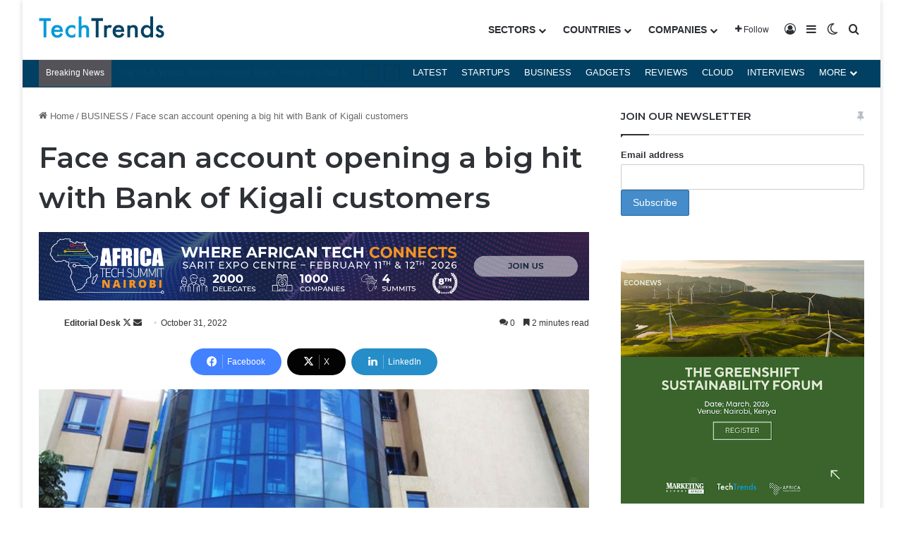

--- FILE ---
content_type: text/html; charset=utf-8
request_url: https://www.google.com/recaptcha/api2/aframe
body_size: 183
content:
<!DOCTYPE HTML><html><head><meta http-equiv="content-type" content="text/html; charset=UTF-8"></head><body><script nonce="QGlRRhLhYLuHfs3tKehhzw">/** Anti-fraud and anti-abuse applications only. See google.com/recaptcha */ try{var clients={'sodar':'https://pagead2.googlesyndication.com/pagead/sodar?'};window.addEventListener("message",function(a){try{if(a.source===window.parent){var b=JSON.parse(a.data);var c=clients[b['id']];if(c){var d=document.createElement('img');d.src=c+b['params']+'&rc='+(localStorage.getItem("rc::a")?sessionStorage.getItem("rc::b"):"");window.document.body.appendChild(d);sessionStorage.setItem("rc::e",parseInt(sessionStorage.getItem("rc::e")||0)+1);localStorage.setItem("rc::h",'1769469280633');}}}catch(b){}});window.parent.postMessage("_grecaptcha_ready", "*");}catch(b){}</script></body></html>